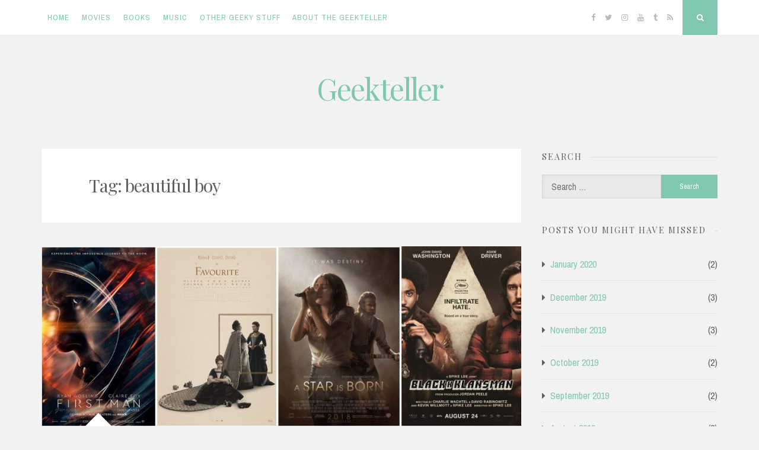

--- FILE ---
content_type: text/html; charset=UTF-8
request_url: https://geekteller.com/tag/beautiful-boy/
body_size: 25210
content:
<!DOCTYPE html>
<html lang="en-US">
<head>

<meta charset="UTF-8">
<meta name="viewport" content="width=device-width, initial-scale=1, maximum-scale=1">
<link rel="profile" href="https://gmpg.org/xfn/11">

<title>beautiful boy Archives - Geekteller</title>

<!-- This site is optimized with the Yoast SEO plugin v13.0 - https://yoast.com/wordpress/plugins/seo/ -->
<meta name="robots" content="max-snippet:-1, max-image-preview:large, max-video-preview:-1"/>
<link rel="canonical" href="https://geekteller.com/tag/beautiful-boy/" />
<meta property="og:locale" content="en_US" />
<meta property="og:type" content="object" />
<meta property="og:title" content="beautiful boy Archives - Geekteller" />
<meta property="og:url" content="https://geekteller.com/tag/beautiful-boy/" />
<meta property="og:site_name" content="Geekteller" />
<meta name="twitter:card" content="summary_large_image" />
<meta name="twitter:title" content="beautiful boy Archives - Geekteller" />
<script type='application/ld+json' class='yoast-schema-graph yoast-schema-graph--main'>{"@context":"https://schema.org","@graph":[{"@type":"WebSite","@id":"https://geekteller.com/#website","url":"https://geekteller.com/","name":"Geekteller","potentialAction":{"@type":"SearchAction","target":"https://geekteller.com/?s={search_term_string}","query-input":"required name=search_term_string"}},{"@type":"CollectionPage","@id":"https://geekteller.com/tag/beautiful-boy/#webpage","url":"https://geekteller.com/tag/beautiful-boy/","inLanguage":"en-US","name":"beautiful boy Archives - Geekteller","isPartOf":{"@id":"https://geekteller.com/#website"}}]}</script>
<!-- / Yoast SEO plugin. -->

<link rel='dns-prefetch' href='//www.google.com' />
<link rel='dns-prefetch' href='//fonts.googleapis.com' />
<link rel='dns-prefetch' href='//s.w.org' />
<link rel="alternate" type="application/rss+xml" title="Geekteller &raquo; Feed" href="https://geekteller.com/feed/" />
<link rel="alternate" type="application/rss+xml" title="Geekteller &raquo; Comments Feed" href="https://geekteller.com/comments/feed/" />
<link rel="alternate" type="application/rss+xml" title="Geekteller &raquo; beautiful boy Tag Feed" href="https://geekteller.com/tag/beautiful-boy/feed/" />
		<script>
			window._wpemojiSettings = {"baseUrl":"https:\/\/s.w.org\/images\/core\/emoji\/12.0.0-1\/72x72\/","ext":".png","svgUrl":"https:\/\/s.w.org\/images\/core\/emoji\/12.0.0-1\/svg\/","svgExt":".svg","source":{"concatemoji":"https:\/\/geekteller.com\/wp-includes\/js\/wp-emoji-release.min.js?ver=5.3.20"}};
			!function(e,a,t){var n,r,o,i=a.createElement("canvas"),p=i.getContext&&i.getContext("2d");function s(e,t){var a=String.fromCharCode;p.clearRect(0,0,i.width,i.height),p.fillText(a.apply(this,e),0,0);e=i.toDataURL();return p.clearRect(0,0,i.width,i.height),p.fillText(a.apply(this,t),0,0),e===i.toDataURL()}function c(e){var t=a.createElement("script");t.src=e,t.defer=t.type="text/javascript",a.getElementsByTagName("head")[0].appendChild(t)}for(o=Array("flag","emoji"),t.supports={everything:!0,everythingExceptFlag:!0},r=0;r<o.length;r++)t.supports[o[r]]=function(e){if(!p||!p.fillText)return!1;switch(p.textBaseline="top",p.font="600 32px Arial",e){case"flag":return s([127987,65039,8205,9895,65039],[127987,65039,8203,9895,65039])?!1:!s([55356,56826,55356,56819],[55356,56826,8203,55356,56819])&&!s([55356,57332,56128,56423,56128,56418,56128,56421,56128,56430,56128,56423,56128,56447],[55356,57332,8203,56128,56423,8203,56128,56418,8203,56128,56421,8203,56128,56430,8203,56128,56423,8203,56128,56447]);case"emoji":return!s([55357,56424,55356,57342,8205,55358,56605,8205,55357,56424,55356,57340],[55357,56424,55356,57342,8203,55358,56605,8203,55357,56424,55356,57340])}return!1}(o[r]),t.supports.everything=t.supports.everything&&t.supports[o[r]],"flag"!==o[r]&&(t.supports.everythingExceptFlag=t.supports.everythingExceptFlag&&t.supports[o[r]]);t.supports.everythingExceptFlag=t.supports.everythingExceptFlag&&!t.supports.flag,t.DOMReady=!1,t.readyCallback=function(){t.DOMReady=!0},t.supports.everything||(n=function(){t.readyCallback()},a.addEventListener?(a.addEventListener("DOMContentLoaded",n,!1),e.addEventListener("load",n,!1)):(e.attachEvent("onload",n),a.attachEvent("onreadystatechange",function(){"complete"===a.readyState&&t.readyCallback()})),(n=t.source||{}).concatemoji?c(n.concatemoji):n.wpemoji&&n.twemoji&&(c(n.twemoji),c(n.wpemoji)))}(window,document,window._wpemojiSettings);
		</script>
		<style>
img.wp-smiley,
img.emoji {
	display: inline !important;
	border: none !important;
	box-shadow: none !important;
	height: 1em !important;
	width: 1em !important;
	margin: 0 .07em !important;
	vertical-align: -0.1em !important;
	background: none !important;
	padding: 0 !important;
}
</style>
	<link rel='stylesheet' id='wp-block-library-css'  href='https://geekteller.com/wp-includes/css/dist/block-library/style.min.css?ver=5.3.20' media='all' />
<link rel='stylesheet' id='parent-style-css'  href='https://geekteller.com/wp-content/themes/nucleare/style.css?ver=5.3.20' media='all' />
<link rel='stylesheet' id='nucleare-style-css'  href='https://geekteller.com/wp-content/themes/nucleare-child/style.css?ver=1' media='all' />
<link rel='stylesheet' id='font-awesome-css'  href='https://geekteller.com/wp-content/themes/nucleare/css/font-awesome.min.css?ver=4.7.0' media='all' />
<link rel='stylesheet' id='nucleare-googlefonts-css'  href='//fonts.googleapis.com/css?family=Playfair+Display:400%7CArchivo+Narrow:400,700&#038;display=swap' media='all' />
<link rel='stylesheet' id='style-css'  href='https://geekteller.com/wp-content/plugins/simple-google-recaptcha/style.css?v=3.0&#038;ver=5.3.20' media='all' />
<script src='https://geekteller.com/wp-includes/js/jquery/jquery.js?ver=1.12.4-wp'></script>
<script src='https://geekteller.com/wp-includes/js/jquery/jquery-migrate.min.js?ver=1.4.1'></script>
<script>
var sgr_recaptcha = {"site_key":"6Lc4h88UAAAAAD51Bod_OsH3UJEUiAIHm0sFnc_P"};
</script>
<script src='https://geekteller.com/wp-content/plugins/simple-google-recaptcha/main.js?v=3.0&#038;ver=5.3.20'></script>
<script src='https://www.google.com/recaptcha/api.js?hl=en_US&#038;onload=sgr&#038;render=explicit&#038;ver=5.3.20'></script>
<link rel='https://api.w.org/' href='https://geekteller.com/wp-json/' />
<link rel="EditURI" type="application/rsd+xml" title="RSD" href="https://geekteller.com/xmlrpc.php?rsd" />
<link rel="wlwmanifest" type="application/wlwmanifest+xml" href="https://geekteller.com/wp-includes/wlwmanifest.xml" /> 
<meta name="generator" content="WordPress 5.3.20" />

<style id="nucleare-custom-css">
		
		
		
		
</style>
    <link rel="icon" href="https://geekteller.com/wp-content/uploads/2018/06/cropped-GeekTeller_logo_v6_300dpi-01-32x32.png" sizes="32x32" />
<link rel="icon" href="https://geekteller.com/wp-content/uploads/2018/06/cropped-GeekTeller_logo_v6_300dpi-01-192x192.png" sizes="192x192" />
<link rel="apple-touch-icon-precomposed" href="https://geekteller.com/wp-content/uploads/2018/06/cropped-GeekTeller_logo_v6_300dpi-01-180x180.png" />
<meta name="msapplication-TileImage" content="https://geekteller.com/wp-content/uploads/2018/06/cropped-GeekTeller_logo_v6_300dpi-01-270x270.png" />
	<!-- Global site tag (gtag.js) - Google Analytics -->
<script async src="https://www.googletagmanager.com/gtag/js?id=UA-120462466-1"></script>
<script>
  window.dataLayer = window.dataLayer || [];
  function gtag(){dataLayer.push(arguments);}
  gtag('js', new Date());

  gtag('config', 'UA-120462466-1');
</script>
</head>

<body class="archive tag tag-beautiful-boy tag-36 group-blog">
<div id="page" class="hfeed site">
	<a class="skip-link screen-reader-text" href="#content">Skip to content</a>
	
	<div class="theNavigationBar">
		<div class="theNavigationBlock">
			<nav id="site-navigation" class="main-navigation">
				<button class="menu-toggle" aria-controls="primary-menu" aria-expanded="false"><i class="fa fa-bars"></i></button>
				<div class="menu-primary-container"><ul id="primary-menu" class="menu"><li id="menu-item-33" class="menu-item menu-item-type-custom menu-item-object-custom menu-item-33"><a href="/">Home</a></li>
<li id="menu-item-55" class="menu-item menu-item-type-custom menu-item-object-custom menu-item-55"><a href="http://geekteller.com/index.php/category/movies/">Movies</a></li>
<li id="menu-item-77" class="menu-item menu-item-type-custom menu-item-object-custom menu-item-77"><a href="http://geekteller.com/index.php/category/books/">Books</a></li>
<li id="menu-item-47" class="menu-item menu-item-type-custom menu-item-object-custom menu-item-47"><a href="http://geekteller.com/index.php/category/music/">Music</a></li>
<li id="menu-item-36" class="menu-item menu-item-type-custom menu-item-object-custom menu-item-36"><a href="http://geekteller.com/index.php/category/other-geeky-stuff/">Other Geeky Stuff</a></li>
<li id="menu-item-37" class="menu-item menu-item-type-custom menu-item-object-custom menu-item-37"><a href="http://geekteller.com/index.php/about-the-geekteller/">About The Geekteller</a></li>
</ul></div>			</nav><!-- #site-navigation -->
						<div class="theNavigationSocial">
									<a href="https://www.facebook.com/geekteller/" title="Facebook"><i class="fa fa-facebook"><span class="screen-reader-text">Facebook</span></i></a>
													<a href="https://twitter.com/geekteller" title="Twitter"><i class="fa fa-twitter"><span class="screen-reader-text">Twitter</span></i></a>
																					<a href="#" title="Instagram"><i class="fa fa-instagram"><span class="screen-reader-text">Instagram</span></i></a>
													<a href="#" title="YouTube"><i class="fa fa-youtube"><span class="screen-reader-text">YouTube</span></i></a>
																	<a href="#" title="Tumblr"><i class="fa fa-tumblr"><span class="screen-reader-text">Tumblr</span></i></a>
																																	<a href="https://geekteller.com/feed/" title="RSS"><i class="fa fa-rss"><span class="screen-reader-text">RSS</span></i></a>
													<div id="open-search" class="top-search"><i class="fa fa-search"><span class="screen-reader-text">Search</span></i></div>
							</div>
		</div>
	</div>
	
		<!-- Start: Search Form -->
		<div id="search-full">
			<div class="search-container">
				<form role="search" method="get" class="search-form" action="https://geekteller.com/">
				<label>
					<span class="screen-reader-text">Search for:</span>
					<input type="search" class="search-field" placeholder="Search &hellip;" value="" name="s" />
				</label>
				<input type="submit" class="search-submit" value="Search" />
			</form>				<span><a id="close-search"><i class="fa fa-close spaceRight"></i>Close</a></span>
			</div>
		</div>
	<!-- End: Search Form -->
	
	<header id="masthead" class="site-header">
		<div class="site-branding">
							<p class="site-title"><a href="https://geekteller.com/" rel="home">Geekteller</a></p>
					</div><!-- .site-branding -->
	</header><!-- #masthead -->

	<div id="content" class="site-content">

	<div id="primary" class="content-area">
		<main id="main" class="site-main">
						
				
					<header class="page-header">
						<h1 class="page-title">Tag: beautiful boy</h1>					</header><!-- .page-header -->

										
						<article id="post-107" class="post-107 post type-post status-publish format-standard has-post-thumbnail hentry category-movies tag-a-star-is-born tag-awards tag-awards-season tag-beautiful-boy tag-film-festivals tag-first-man tag-movies tag-oscar-race tag-top-films">
	<figure class="entry-featuredImg"><a href="https://geekteller.com/2018/09/07/awards-season-movie-contenders/" title="Awards Season- Top 8 movies I want to see &#038; other contenders"><img width="809" height="304" src="https://geekteller.com/wp-content/uploads/2018/09/crop-awards-season-809x304.jpg" class="attachment-nucleare-normal-post size-nucleare-normal-post wp-post-image" alt="Awards Season- Top 8 movies I want to see &#038; other contenders" srcset="https://geekteller.com/wp-content/uploads/2018/09/crop-awards-season-809x304.jpg 809w, https://geekteller.com/wp-content/uploads/2018/09/crop-awards-season-300x113.jpg 300w, https://geekteller.com/wp-content/uploads/2018/09/crop-awards-season-768x288.jpg 768w, https://geekteller.com/wp-content/uploads/2018/09/crop-awards-season-700x263.jpg 700w, https://geekteller.com/wp-content/uploads/2018/09/crop-awards-season.jpg 962w" sizes="(max-width: 809px) 100vw, 809px" /><figcaption><p><i class="fa fa-file-text"></i></p></figcaption></a></figure>	<header class="entry-header">
				<h2 class="entry-title"><a href="https://geekteller.com/2018/09/07/awards-season-movie-contenders/" rel="bookmark">Awards Season- Top 8 movies I want to see &#038; other contenders</a></h2>				<div class="entry-meta smallPart">
			<span class="posted-on"><i class="fa fa-clock-o spaceLeftRight" aria-hidden="true"></i><a href="https://geekteller.com/2018/09/07/awards-season-movie-contenders/" rel="bookmark"><time class="entry-date published" datetime="2018-09-07T16:04:46+03:00">September 7, 2018</time><time class="updated" datetime="2019-02-14T13:27:45+03:00">February 14, 2019</time></a></span><span class="byline"><i class="fa fa-user spaceLeftRight" aria-hidden="true"></i><span class="author vcard"><a class="url fn n" href="https://geekteller.com/author/jfugp2aemw/">The Geekteller</a></span></span><span class="comments-link"><i class="fa fa-comments-o spaceLeftRight" aria-hidden="true"></i><a href="https://geekteller.com/2018/09/07/awards-season-movie-contenders/#comments">6 Comments</a></span>		</div><!-- .entry-meta -->
			</header><!-- .entry-header -->
			<div class="entry-summary">
			<p>It&#8217;s a well-known fact that when September rolls in, that&#8217;s when the good films come out. An obvious reason would be that in the summer people don&#8217;t spend that much time in cinema or in front of the TV, so they &#8220;save&#8221; them for the colder seasons. The other obvious reason (for some) it&#8217;s that&hellip;</p>
		</div><!-- .entry-summary -->
	
	<footer class="entry-footer">
		<div class="entry-bottom smallPart">
																	<div class="readMoreLink">
					<a href="https://geekteller.com/2018/09/07/awards-season-movie-contenders/">Read More<i class="fa spaceLeft fa-angle-double-right" aria-hidden="true"></i></a>
				</div>
					</div>
	</footer><!-- .entry-footer -->
</article><!-- #post-## -->
					
									
				
					</main><!-- #main -->
	</div><!-- #primary -->


<div id="secondary" class="widget-area">
	<aside id="search-3" class="widget widget_search"><div class="widget-title"><h2><span>Search</span></h2></div><form role="search" method="get" class="search-form" action="https://geekteller.com/">
				<label>
					<span class="screen-reader-text">Search for:</span>
					<input type="search" class="search-field" placeholder="Search &hellip;" value="" name="s" />
				</label>
				<input type="submit" class="search-submit" value="Search" />
			</form></aside><aside id="archives-3" class="widget widget_archive"><div class="widget-title"><h2><span>Posts you might have missed</span></h2></div>		<ul>
				<li><a href='https://geekteller.com/2020/01/'>January 2020</a>&nbsp;(2)</li>
	<li><a href='https://geekteller.com/2019/12/'>December 2019</a>&nbsp;(3)</li>
	<li><a href='https://geekteller.com/2019/11/'>November 2019</a>&nbsp;(3)</li>
	<li><a href='https://geekteller.com/2019/10/'>October 2019</a>&nbsp;(2)</li>
	<li><a href='https://geekteller.com/2019/09/'>September 2019</a>&nbsp;(2)</li>
	<li><a href='https://geekteller.com/2019/08/'>August 2019</a>&nbsp;(3)</li>
	<li><a href='https://geekteller.com/2019/07/'>July 2019</a>&nbsp;(3)</li>
	<li><a href='https://geekteller.com/2019/06/'>June 2019</a>&nbsp;(3)</li>
	<li><a href='https://geekteller.com/2019/05/'>May 2019</a>&nbsp;(3)</li>
	<li><a href='https://geekteller.com/2019/04/'>April 2019</a>&nbsp;(2)</li>
	<li><a href='https://geekteller.com/2019/03/'>March 2019</a>&nbsp;(7)</li>
	<li><a href='https://geekteller.com/2019/02/'>February 2019</a>&nbsp;(4)</li>
	<li><a href='https://geekteller.com/2019/01/'>January 2019</a>&nbsp;(8)</li>
	<li><a href='https://geekteller.com/2018/12/'>December 2018</a>&nbsp;(5)</li>
	<li><a href='https://geekteller.com/2018/11/'>November 2018</a>&nbsp;(5)</li>
	<li><a href='https://geekteller.com/2018/10/'>October 2018</a>&nbsp;(4)</li>
	<li><a href='https://geekteller.com/2018/09/'>September 2018</a>&nbsp;(2)</li>
	<li><a href='https://geekteller.com/2018/08/'>August 2018</a>&nbsp;(1)</li>
	<li><a href='https://geekteller.com/2018/06/'>June 2018</a>&nbsp;(3)</li>
	<li><a href='https://geekteller.com/2018/05/'>May 2018</a>&nbsp;(2)</li>
		</ul>
			</aside><aside id="tag_cloud-3" class="widget widget_tag_cloud"><div class="widget-title"><h2><span>Often Discussed</span></h2></div><div class="tagcloud"><a href="https://geekteller.com/tag/ad-astra/" class="tag-cloud-link tag-link-236 tag-link-position-1" aria-label="ad astra (2 items)">ad astra</a>
<a href="https://geekteller.com/tag/a-discovery-of-witches/" class="tag-cloud-link tag-link-74 tag-link-position-2" aria-label="a discovery of witches (2 items)">a discovery of witches</a>
<a href="https://geekteller.com/tag/a-star-is-born/" class="tag-cloud-link tag-link-35 tag-link-position-3" aria-label="a star is born (2 items)">a star is born</a>
<a href="https://geekteller.com/tag/avengers/" class="tag-cloud-link tag-link-167 tag-link-position-4" aria-label="avengers (2 items)">avengers</a>
<a href="https://geekteller.com/tag/awards-season/" class="tag-cloud-link tag-link-31 tag-link-position-5" aria-label="awards season (16 items)">awards season</a>
<a href="https://geekteller.com/tag/blind-spot-2019/" class="tag-cloud-link tag-link-119 tag-link-position-6" aria-label="blind spot 2019 (6 items)">blind spot 2019</a>
<a href="https://geekteller.com/tag/blind-spot-challenge/" class="tag-cloud-link tag-link-118 tag-link-position-7" aria-label="blind spot challenge (7 items)">blind spot challenge</a>
<a href="https://geekteller.com/tag/books/" class="tag-cloud-link tag-link-18 tag-link-position-8" aria-label="books (2 items)">books</a>
<a href="https://geekteller.com/tag/brad-pitt/" class="tag-cloud-link tag-link-205 tag-link-position-9" aria-label="brad pitt (4 items)">brad pitt</a>
<a href="https://geekteller.com/tag/captain-marvel/" class="tag-cloud-link tag-link-163 tag-link-position-10" aria-label="captain marvel (2 items)">captain marvel</a>
<a href="https://geekteller.com/tag/charlie-hunnam/" class="tag-cloud-link tag-link-172 tag-link-position-11" aria-label="charlie hunnam (2 items)">charlie hunnam</a>
<a href="https://geekteller.com/tag/chris-hemsworth/" class="tag-cloud-link tag-link-48 tag-link-position-12" aria-label="chris hemsworth (2 items)">chris hemsworth</a>
<a href="https://geekteller.com/tag/christian-bale/" class="tag-cloud-link tag-link-206 tag-link-position-13" aria-label="christian bale (2 items)">christian bale</a>
<a href="https://geekteller.com/tag/dc-movies/" class="tag-cloud-link tag-link-187 tag-link-position-14" aria-label="DC movies (2 items)">DC movies</a>
<a href="https://geekteller.com/tag/film-festivals/" class="tag-cloud-link tag-link-38 tag-link-position-15" aria-label="film festivals (3 items)">film festivals</a>
<a href="https://geekteller.com/tag/film-review/" class="tag-cloud-link tag-link-105 tag-link-position-16" aria-label="film review (2 items)">film review</a>
<a href="https://geekteller.com/tag/first-man/" class="tag-cloud-link tag-link-37 tag-link-position-17" aria-label="first man (2 items)">first man</a>
<a href="https://geekteller.com/tag/heavy-rotation/" class="tag-cloud-link tag-link-6 tag-link-position-18" aria-label="heavy rotation (2 items)">heavy rotation</a>
<a href="https://geekteller.com/tag/jake-gyllenhaal/" class="tag-cloud-link tag-link-194 tag-link-position-19" aria-label="jake gyllenhaal (2 items)">jake gyllenhaal</a>
<a href="https://geekteller.com/tag/joaquin-phoenix/" class="tag-cloud-link tag-link-191 tag-link-position-20" aria-label="joaquin phoenix (2 items)">joaquin phoenix</a>
<a href="https://geekteller.com/tag/joon-ho-bong/" class="tag-cloud-link tag-link-222 tag-link-position-21" aria-label="joon-ho bong (2 items)">joon-ho bong</a>
<a href="https://geekteller.com/tag/marvel/" class="tag-cloud-link tag-link-202 tag-link-position-22" aria-label="marvel (2 items)">marvel</a>
<a href="https://geekteller.com/tag/matthew-goode/" class="tag-cloud-link tag-link-75 tag-link-position-23" aria-label="matthew goode (2 items)">matthew goode</a>
<a href="https://geekteller.com/tag/mini-reviews/" class="tag-cloud-link tag-link-204 tag-link-position-24" aria-label="mini reviews (2 items)">mini reviews</a>
<a href="https://geekteller.com/tag/movie-review/" class="tag-cloud-link tag-link-46 tag-link-position-25" aria-label="movie review (6 items)">movie review</a>
<a href="https://geekteller.com/tag/movies/" class="tag-cloud-link tag-link-11 tag-link-position-26" aria-label="movies (3 items)">movies</a>
<a href="https://geekteller.com/tag/music/" class="tag-cloud-link tag-link-7 tag-link-position-27" aria-label="Music (3 items)">Music</a>
<a href="https://geekteller.com/tag/nanowrimo/" class="tag-cloud-link tag-link-58 tag-link-position-28" aria-label="nanowrimo (2 items)">nanowrimo</a>
<a href="https://geekteller.com/tag/nanowrimo-2018/" class="tag-cloud-link tag-link-59 tag-link-position-29" aria-label="nanowrimo 2018 (2 items)">nanowrimo 2018</a>
<a href="https://geekteller.com/tag/netflix/" class="tag-cloud-link tag-link-25 tag-link-position-30" aria-label="netflix (11 items)">netflix</a>
<a href="https://geekteller.com/tag/nicole-kidman/" class="tag-cloud-link tag-link-87 tag-link-position-31" aria-label="nicole kidman (2 items)">nicole kidman</a>
<a href="https://geekteller.com/tag/once-upon-a-time-in-hollywood/" class="tag-cloud-link tag-link-235 tag-link-position-32" aria-label="once upon a time in hollywood (2 items)">once upon a time in hollywood</a>
<a href="https://geekteller.com/tag/oscar-race/" class="tag-cloud-link tag-link-33 tag-link-position-33" aria-label="oscar race (2 items)">oscar race</a>
<a href="https://geekteller.com/tag/oscars/" class="tag-cloud-link tag-link-139 tag-link-position-34" aria-label="oscars (5 items)">oscars</a>
<a href="https://geekteller.com/tag/park-chang-wook/" class="tag-cloud-link tag-link-89 tag-link-position-35" aria-label="park chang wook (2 items)">park chang wook</a>
<a href="https://geekteller.com/tag/review/" class="tag-cloud-link tag-link-45 tag-link-position-36" aria-label="review (2 items)">review</a>
<a href="https://geekteller.com/tag/robert-pattinson/" class="tag-cloud-link tag-link-177 tag-link-position-37" aria-label="robert pattinson (2 items)">robert pattinson</a>
<a href="https://geekteller.com/tag/rom-com/" class="tag-cloud-link tag-link-28 tag-link-position-38" aria-label="rom-com (2 items)">rom-com</a>
<a href="https://geekteller.com/tag/russel-crowe/" class="tag-cloud-link tag-link-134 tag-link-position-39" aria-label="russel crowe (2 items)">russel crowe</a>
<a href="https://geekteller.com/tag/ryan-gosling/" class="tag-cloud-link tag-link-90 tag-link-position-40" aria-label="ryan gosling (2 items)">ryan gosling</a>
<a href="https://geekteller.com/tag/short-reviews/" class="tag-cloud-link tag-link-67 tag-link-position-41" aria-label="short reviews (2 items)">short reviews</a>
<a href="https://geekteller.com/tag/superhero-movies/" class="tag-cloud-link tag-link-188 tag-link-position-42" aria-label="superhero movies (3 items)">superhero movies</a>
<a href="https://geekteller.com/tag/tbr/" class="tag-cloud-link tag-link-20 tag-link-position-43" aria-label="tbr (2 items)">tbr</a>
<a href="https://geekteller.com/tag/tom-holland/" class="tag-cloud-link tag-link-178 tag-link-position-44" aria-label="tom holland (2 items)">tom holland</a>
<a href="https://geekteller.com/tag/tv-show/" class="tag-cloud-link tag-link-40 tag-link-position-45" aria-label="tv show (5 items)">tv show</a></div>
</aside></div><!-- #secondary -->

	</div><!-- #content -->
			<footer id="colophon" class="site-footer">
			<div class="site-info smallPart">
								&copy; 2025 Geekteller				<span class="sep"> | </span>
				WordPress Theme: <a target="_blank" href="https://crestaproject.com/downloads/nucleare/" rel="noopener noreferrer" title="Nucleare Theme">Nucleare</a> by CrestaProject.			</div><!-- .site-info -->
			<div class="footer-menu smallPart">
							</div>
		</footer><!-- #colophon -->
	</div><!-- #page -->
<a href="#top" id="toTop" aria-hidden="true" class="scrolltop_off"><i class="fa fa-angle-up fa-lg"></i></a>
<script src='https://geekteller.com/wp-content/themes/nucleare/js/jquery.nucleare.min.js?ver=1'></script>
<script src='https://geekteller.com/wp-content/themes/nucleare/js/navigation.min.js?ver=20120206'></script>
<script src='https://geekteller.com/wp-content/themes/nucleare/js/skip-link-focus-fix.min.js?ver=20130115'></script>
<script src='https://geekteller.com/wp-includes/js/wp-embed.min.js?ver=5.3.20'></script>

</body>
</html>

<!-- Page supported by LiteSpeed Cache 2.9.9.2 on 2025-11-23 23:14:14 -->

--- FILE ---
content_type: text/css
request_url: https://geekteller.com/wp-content/themes/nucleare-child/style.css?ver=1
body_size: 471
content:
/*

Theme Name: Nucleare Child

Theme URI: https://astrobaza.ro/

Author: Astronautul Roz

Author URI: https://astrobaza.ro/

Description: .....

Template: nucleare

Version: 1

License: GNU General Public License v2 or later

License URI: http://www.gnu.org/licenses/gpl-2.0.html

Text Domain: nucleare-child

Tags: two-columns, right-sidebar, custom-background, custom-menu, custom-colors, sticky-post, featured-images, theme-options, translation-ready, blog, news

*/
